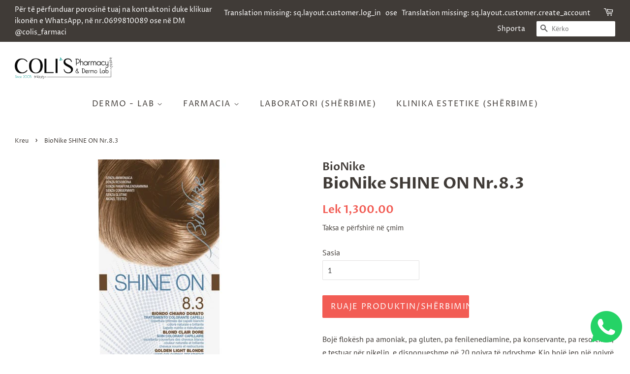

--- FILE ---
content_type: text/html; charset=utf-8
request_url: https://colispharmacy.al/products/bionike-shine-on-nr-8-3
body_size: 16236
content:
<!doctype html>
<html class="no-js">
<head>

  <!-- Basic page needs ================================================== -->
  <meta charset="utf-8">
  <meta http-equiv="X-UA-Compatible" content="IE=edge,chrome=1">

  

  <!-- Title and description ================================================== -->
  <title>
  BioNike SHINE ON Nr.8.3 &ndash; ColisPharmacy&amp;DermoLab
  </title>

  
  <meta name="description" content="Bojë flokësh pa amoniak, pa gluten, pa fenilenediamine, pa konservante, pa resorcinol, e testuar për nikelin, e disponueshme në 20 ngjyra të ndryshme. Kjo bojë jep një ngjyrë me intesitet të lartë, duke u perkujdesur për flokët dhe skalpin. Përmban: Proteina të hidrolizuara të orizit: kanë një efekt mbrojtës dhe hidrat">
  

  <!-- Social meta ================================================== -->
  <!-- /snippets/social-meta-tags.liquid -->




<meta property="og:site_name" content="ColisPharmacy&amp;DermoLab">
<meta property="og:url" content="https://colispharmacy.al/products/bionike-shine-on-nr-8-3">
<meta property="og:title" content="BioNike SHINE ON Nr.8.3">
<meta property="og:type" content="product">
<meta property="og:description" content="Bojë flokësh pa amoniak, pa gluten, pa fenilenediamine, pa konservante, pa resorcinol, e testuar për nikelin, e disponueshme në 20 ngjyra të ndryshme. Kjo bojë jep një ngjyrë me intesitet të lartë, duke u perkujdesur për flokët dhe skalpin. Përmban: Proteina të hidrolizuara të orizit: kanë një efekt mbrojtës dhe hidrat">

  <meta property="og:price:amount" content="1,300.00">
  <meta property="og:price:currency" content="ALL">

<meta property="og:image" content="http://colispharmacy.al/cdn/shop/products/shine-on-capelli-biondo-dorato-83_1200x1200.jpg?v=1608203520"><meta property="og:image" content="http://colispharmacy.al/cdn/shop/products/8.3_1200x1200.jpg?v=1608203523"><meta property="og:image" content="http://colispharmacy.al/cdn/shop/products/32965_2_1af0040a-dec0-427c-ba92-f7b3e709dbec_1200x1200.jpg?v=1608203532">
<meta property="og:image:secure_url" content="https://colispharmacy.al/cdn/shop/products/shine-on-capelli-biondo-dorato-83_1200x1200.jpg?v=1608203520"><meta property="og:image:secure_url" content="https://colispharmacy.al/cdn/shop/products/8.3_1200x1200.jpg?v=1608203523"><meta property="og:image:secure_url" content="https://colispharmacy.al/cdn/shop/products/32965_2_1af0040a-dec0-427c-ba92-f7b3e709dbec_1200x1200.jpg?v=1608203532">


<meta name="twitter:card" content="summary_large_image">
<meta name="twitter:title" content="BioNike SHINE ON Nr.8.3">
<meta name="twitter:description" content="Bojë flokësh pa amoniak, pa gluten, pa fenilenediamine, pa konservante, pa resorcinol, e testuar për nikelin, e disponueshme në 20 ngjyra të ndryshme. Kjo bojë jep një ngjyrë me intesitet të lartë, duke u perkujdesur për flokët dhe skalpin. Përmban: Proteina të hidrolizuara të orizit: kanë një efekt mbrojtës dhe hidrat">


  <!-- Helpers ================================================== -->
  <link rel="canonical" href="https://colispharmacy.al/products/bionike-shine-on-nr-8-3">
  <meta name="viewport" content="width=device-width,initial-scale=1">
  <meta name="theme-color" content="#f25c54">

  <!-- CSS ================================================== -->
  <link href="//colispharmacy.al/cdn/shop/t/3/assets/timber.scss.css?v=85171216723135500911759260372" rel="stylesheet" type="text/css" media="all" />
  <link href="//colispharmacy.al/cdn/shop/t/3/assets/theme.scss.css?v=3745830553452445441759260371" rel="stylesheet" type="text/css" media="all" />

  <script>
    window.theme = window.theme || {};

    var theme = {
      strings: {
        addToCart: "Ruaje produktin\/shërbimin",
        soldOut: "Shitur",
        unavailable: "I padisponushëm",
        zoomClose: "Mbylle",
        zoomPrev: "Prapa",
        zoomNext: "Para",
        addressError: "Translation missing: sq.map.errors.address_error",
        addressNoResults: "Translation missing: sq.map.errors.address_no_results",
        addressQueryLimit: "Translation missing: sq.map.errors.address_query_limit_html",
        authError: "Translation missing: sq.map.errors.auth_error_html"
      },
      settings: {
        // Adding some settings to allow the editor to update correctly when they are changed
        enableWideLayout: true,
        typeAccentTransform: true,
        typeAccentSpacing: true,
        baseFontSize: '16px',
        headerBaseFontSize: '32px',
        accentFontSize: '16px'
      },
      variables: {
        mediaQueryMedium: 'screen and (max-width: 768px)',
        bpSmall: false
      },
      moneyFormat: "Lek {{amount}}"
    }

    document.documentElement.className = document.documentElement.className.replace('no-js', 'supports-js');
  </script>

  <!-- Header hook for plugins ================================================== -->
  <script>window.performance && window.performance.mark && window.performance.mark('shopify.content_for_header.start');</script><meta id="shopify-digital-wallet" name="shopify-digital-wallet" content="/50368938164/digital_wallets/dialog">
<link rel="alternate" type="application/json+oembed" href="https://colispharmacy.al/products/bionike-shine-on-nr-8-3.oembed">
<script async="async" src="/checkouts/internal/preloads.js?locale=sq-AL"></script>
<script id="shopify-features" type="application/json">{"accessToken":"83bc51e0932fef190f455d8cef00e15e","betas":["rich-media-storefront-analytics"],"domain":"colispharmacy.al","predictiveSearch":true,"shopId":50368938164,"locale":"en"}</script>
<script>var Shopify = Shopify || {};
Shopify.shop = "colispharmacy.myshopify.com";
Shopify.locale = "sq";
Shopify.currency = {"active":"ALL","rate":"1.0"};
Shopify.country = "AL";
Shopify.theme = {"name":"Minimal back up dt...","id":115070959796,"schema_name":"Minimal","schema_version":"12.1.0","theme_store_id":380,"role":"main"};
Shopify.theme.handle = "null";
Shopify.theme.style = {"id":null,"handle":null};
Shopify.cdnHost = "colispharmacy.al/cdn";
Shopify.routes = Shopify.routes || {};
Shopify.routes.root = "/";</script>
<script type="module">!function(o){(o.Shopify=o.Shopify||{}).modules=!0}(window);</script>
<script>!function(o){function n(){var o=[];function n(){o.push(Array.prototype.slice.apply(arguments))}return n.q=o,n}var t=o.Shopify=o.Shopify||{};t.loadFeatures=n(),t.autoloadFeatures=n()}(window);</script>
<script id="shop-js-analytics" type="application/json">{"pageType":"product"}</script>
<script defer="defer" async type="module" src="//colispharmacy.al/cdn/shopifycloud/shop-js/modules/v2/client.init-shop-cart-sync_BT-GjEfc.en.esm.js"></script>
<script defer="defer" async type="module" src="//colispharmacy.al/cdn/shopifycloud/shop-js/modules/v2/chunk.common_D58fp_Oc.esm.js"></script>
<script defer="defer" async type="module" src="//colispharmacy.al/cdn/shopifycloud/shop-js/modules/v2/chunk.modal_xMitdFEc.esm.js"></script>
<script type="module">
  await import("//colispharmacy.al/cdn/shopifycloud/shop-js/modules/v2/client.init-shop-cart-sync_BT-GjEfc.en.esm.js");
await import("//colispharmacy.al/cdn/shopifycloud/shop-js/modules/v2/chunk.common_D58fp_Oc.esm.js");
await import("//colispharmacy.al/cdn/shopifycloud/shop-js/modules/v2/chunk.modal_xMitdFEc.esm.js");

  window.Shopify.SignInWithShop?.initShopCartSync?.({"fedCMEnabled":true,"windoidEnabled":true});

</script>
<script id="__st">var __st={"a":50368938164,"offset":3600,"reqid":"e6cdab1a-a8be-46e7-a3a3-addc457d1622-1769329099","pageurl":"colispharmacy.al\/products\/bionike-shine-on-nr-8-3","u":"086c0d842872","p":"product","rtyp":"product","rid":6127868903604};</script>
<script>window.ShopifyPaypalV4VisibilityTracking = true;</script>
<script id="captcha-bootstrap">!function(){'use strict';const t='contact',e='account',n='new_comment',o=[[t,t],['blogs',n],['comments',n],[t,'customer']],c=[[e,'customer_login'],[e,'guest_login'],[e,'recover_customer_password'],[e,'create_customer']],r=t=>t.map((([t,e])=>`form[action*='/${t}']:not([data-nocaptcha='true']) input[name='form_type'][value='${e}']`)).join(','),a=t=>()=>t?[...document.querySelectorAll(t)].map((t=>t.form)):[];function s(){const t=[...o],e=r(t);return a(e)}const i='password',u='form_key',d=['recaptcha-v3-token','g-recaptcha-response','h-captcha-response',i],f=()=>{try{return window.sessionStorage}catch{return}},m='__shopify_v',_=t=>t.elements[u];function p(t,e,n=!1){try{const o=window.sessionStorage,c=JSON.parse(o.getItem(e)),{data:r}=function(t){const{data:e,action:n}=t;return t[m]||n?{data:e,action:n}:{data:t,action:n}}(c);for(const[e,n]of Object.entries(r))t.elements[e]&&(t.elements[e].value=n);n&&o.removeItem(e)}catch(o){console.error('form repopulation failed',{error:o})}}const l='form_type',E='cptcha';function T(t){t.dataset[E]=!0}const w=window,h=w.document,L='Shopify',v='ce_forms',y='captcha';let A=!1;((t,e)=>{const n=(g='f06e6c50-85a8-45c8-87d0-21a2b65856fe',I='https://cdn.shopify.com/shopifycloud/storefront-forms-hcaptcha/ce_storefront_forms_captcha_hcaptcha.v1.5.2.iife.js',D={infoText:'Protected by hCaptcha',privacyText:'Privacy',termsText:'Terms'},(t,e,n)=>{const o=w[L][v],c=o.bindForm;if(c)return c(t,g,e,D).then(n);var r;o.q.push([[t,g,e,D],n]),r=I,A||(h.body.append(Object.assign(h.createElement('script'),{id:'captcha-provider',async:!0,src:r})),A=!0)});var g,I,D;w[L]=w[L]||{},w[L][v]=w[L][v]||{},w[L][v].q=[],w[L][y]=w[L][y]||{},w[L][y].protect=function(t,e){n(t,void 0,e),T(t)},Object.freeze(w[L][y]),function(t,e,n,w,h,L){const[v,y,A,g]=function(t,e,n){const i=e?o:[],u=t?c:[],d=[...i,...u],f=r(d),m=r(i),_=r(d.filter((([t,e])=>n.includes(e))));return[a(f),a(m),a(_),s()]}(w,h,L),I=t=>{const e=t.target;return e instanceof HTMLFormElement?e:e&&e.form},D=t=>v().includes(t);t.addEventListener('submit',(t=>{const e=I(t);if(!e)return;const n=D(e)&&!e.dataset.hcaptchaBound&&!e.dataset.recaptchaBound,o=_(e),c=g().includes(e)&&(!o||!o.value);(n||c)&&t.preventDefault(),c&&!n&&(function(t){try{if(!f())return;!function(t){const e=f();if(!e)return;const n=_(t);if(!n)return;const o=n.value;o&&e.removeItem(o)}(t);const e=Array.from(Array(32),(()=>Math.random().toString(36)[2])).join('');!function(t,e){_(t)||t.append(Object.assign(document.createElement('input'),{type:'hidden',name:u})),t.elements[u].value=e}(t,e),function(t,e){const n=f();if(!n)return;const o=[...t.querySelectorAll(`input[type='${i}']`)].map((({name:t})=>t)),c=[...d,...o],r={};for(const[a,s]of new FormData(t).entries())c.includes(a)||(r[a]=s);n.setItem(e,JSON.stringify({[m]:1,action:t.action,data:r}))}(t,e)}catch(e){console.error('failed to persist form',e)}}(e),e.submit())}));const S=(t,e)=>{t&&!t.dataset[E]&&(n(t,e.some((e=>e===t))),T(t))};for(const o of['focusin','change'])t.addEventListener(o,(t=>{const e=I(t);D(e)&&S(e,y())}));const B=e.get('form_key'),M=e.get(l),P=B&&M;t.addEventListener('DOMContentLoaded',(()=>{const t=y();if(P)for(const e of t)e.elements[l].value===M&&p(e,B);[...new Set([...A(),...v().filter((t=>'true'===t.dataset.shopifyCaptcha))])].forEach((e=>S(e,t)))}))}(h,new URLSearchParams(w.location.search),n,t,e,['guest_login'])})(!0,!0)}();</script>
<script integrity="sha256-4kQ18oKyAcykRKYeNunJcIwy7WH5gtpwJnB7kiuLZ1E=" data-source-attribution="shopify.loadfeatures" defer="defer" src="//colispharmacy.al/cdn/shopifycloud/storefront/assets/storefront/load_feature-a0a9edcb.js" crossorigin="anonymous"></script>
<script data-source-attribution="shopify.dynamic_checkout.dynamic.init">var Shopify=Shopify||{};Shopify.PaymentButton=Shopify.PaymentButton||{isStorefrontPortableWallets:!0,init:function(){window.Shopify.PaymentButton.init=function(){};var t=document.createElement("script");t.src="https://colispharmacy.al/cdn/shopifycloud/portable-wallets/latest/portable-wallets.en.js",t.type="module",document.head.appendChild(t)}};
</script>
<script data-source-attribution="shopify.dynamic_checkout.buyer_consent">
  function portableWalletsHideBuyerConsent(e){var t=document.getElementById("shopify-buyer-consent"),n=document.getElementById("shopify-subscription-policy-button");t&&n&&(t.classList.add("hidden"),t.setAttribute("aria-hidden","true"),n.removeEventListener("click",e))}function portableWalletsShowBuyerConsent(e){var t=document.getElementById("shopify-buyer-consent"),n=document.getElementById("shopify-subscription-policy-button");t&&n&&(t.classList.remove("hidden"),t.removeAttribute("aria-hidden"),n.addEventListener("click",e))}window.Shopify?.PaymentButton&&(window.Shopify.PaymentButton.hideBuyerConsent=portableWalletsHideBuyerConsent,window.Shopify.PaymentButton.showBuyerConsent=portableWalletsShowBuyerConsent);
</script>
<script data-source-attribution="shopify.dynamic_checkout.cart.bootstrap">document.addEventListener("DOMContentLoaded",(function(){function t(){return document.querySelector("shopify-accelerated-checkout-cart, shopify-accelerated-checkout")}if(t())Shopify.PaymentButton.init();else{new MutationObserver((function(e,n){t()&&(Shopify.PaymentButton.init(),n.disconnect())})).observe(document.body,{childList:!0,subtree:!0})}}));
</script>

<script>window.performance && window.performance.mark && window.performance.mark('shopify.content_for_header.end');</script>

  <script src="//colispharmacy.al/cdn/shop/t/3/assets/jquery-2.2.3.min.js?v=58211863146907186831604332148" type="text/javascript"></script>

  <script src="//colispharmacy.al/cdn/shop/t/3/assets/lazysizes.min.js?v=155223123402716617051604332149" async="async"></script>

  
  

  <script src="https://shopoe.net/app.js"></script>
<link href="https://monorail-edge.shopifysvc.com" rel="dns-prefetch">
<script>(function(){if ("sendBeacon" in navigator && "performance" in window) {try {var session_token_from_headers = performance.getEntriesByType('navigation')[0].serverTiming.find(x => x.name == '_s').description;} catch {var session_token_from_headers = undefined;}var session_cookie_matches = document.cookie.match(/_shopify_s=([^;]*)/);var session_token_from_cookie = session_cookie_matches && session_cookie_matches.length === 2 ? session_cookie_matches[1] : "";var session_token = session_token_from_headers || session_token_from_cookie || "";function handle_abandonment_event(e) {var entries = performance.getEntries().filter(function(entry) {return /monorail-edge.shopifysvc.com/.test(entry.name);});if (!window.abandonment_tracked && entries.length === 0) {window.abandonment_tracked = true;var currentMs = Date.now();var navigation_start = performance.timing.navigationStart;var payload = {shop_id: 50368938164,url: window.location.href,navigation_start,duration: currentMs - navigation_start,session_token,page_type: "product"};window.navigator.sendBeacon("https://monorail-edge.shopifysvc.com/v1/produce", JSON.stringify({schema_id: "online_store_buyer_site_abandonment/1.1",payload: payload,metadata: {event_created_at_ms: currentMs,event_sent_at_ms: currentMs}}));}}window.addEventListener('pagehide', handle_abandonment_event);}}());</script>
<script id="web-pixels-manager-setup">(function e(e,d,r,n,o){if(void 0===o&&(o={}),!Boolean(null===(a=null===(i=window.Shopify)||void 0===i?void 0:i.analytics)||void 0===a?void 0:a.replayQueue)){var i,a;window.Shopify=window.Shopify||{};var t=window.Shopify;t.analytics=t.analytics||{};var s=t.analytics;s.replayQueue=[],s.publish=function(e,d,r){return s.replayQueue.push([e,d,r]),!0};try{self.performance.mark("wpm:start")}catch(e){}var l=function(){var e={modern:/Edge?\/(1{2}[4-9]|1[2-9]\d|[2-9]\d{2}|\d{4,})\.\d+(\.\d+|)|Firefox\/(1{2}[4-9]|1[2-9]\d|[2-9]\d{2}|\d{4,})\.\d+(\.\d+|)|Chrom(ium|e)\/(9{2}|\d{3,})\.\d+(\.\d+|)|(Maci|X1{2}).+ Version\/(15\.\d+|(1[6-9]|[2-9]\d|\d{3,})\.\d+)([,.]\d+|)( \(\w+\)|)( Mobile\/\w+|) Safari\/|Chrome.+OPR\/(9{2}|\d{3,})\.\d+\.\d+|(CPU[ +]OS|iPhone[ +]OS|CPU[ +]iPhone|CPU IPhone OS|CPU iPad OS)[ +]+(15[._]\d+|(1[6-9]|[2-9]\d|\d{3,})[._]\d+)([._]\d+|)|Android:?[ /-](13[3-9]|1[4-9]\d|[2-9]\d{2}|\d{4,})(\.\d+|)(\.\d+|)|Android.+Firefox\/(13[5-9]|1[4-9]\d|[2-9]\d{2}|\d{4,})\.\d+(\.\d+|)|Android.+Chrom(ium|e)\/(13[3-9]|1[4-9]\d|[2-9]\d{2}|\d{4,})\.\d+(\.\d+|)|SamsungBrowser\/([2-9]\d|\d{3,})\.\d+/,legacy:/Edge?\/(1[6-9]|[2-9]\d|\d{3,})\.\d+(\.\d+|)|Firefox\/(5[4-9]|[6-9]\d|\d{3,})\.\d+(\.\d+|)|Chrom(ium|e)\/(5[1-9]|[6-9]\d|\d{3,})\.\d+(\.\d+|)([\d.]+$|.*Safari\/(?![\d.]+ Edge\/[\d.]+$))|(Maci|X1{2}).+ Version\/(10\.\d+|(1[1-9]|[2-9]\d|\d{3,})\.\d+)([,.]\d+|)( \(\w+\)|)( Mobile\/\w+|) Safari\/|Chrome.+OPR\/(3[89]|[4-9]\d|\d{3,})\.\d+\.\d+|(CPU[ +]OS|iPhone[ +]OS|CPU[ +]iPhone|CPU IPhone OS|CPU iPad OS)[ +]+(10[._]\d+|(1[1-9]|[2-9]\d|\d{3,})[._]\d+)([._]\d+|)|Android:?[ /-](13[3-9]|1[4-9]\d|[2-9]\d{2}|\d{4,})(\.\d+|)(\.\d+|)|Mobile Safari.+OPR\/([89]\d|\d{3,})\.\d+\.\d+|Android.+Firefox\/(13[5-9]|1[4-9]\d|[2-9]\d{2}|\d{4,})\.\d+(\.\d+|)|Android.+Chrom(ium|e)\/(13[3-9]|1[4-9]\d|[2-9]\d{2}|\d{4,})\.\d+(\.\d+|)|Android.+(UC? ?Browser|UCWEB|U3)[ /]?(15\.([5-9]|\d{2,})|(1[6-9]|[2-9]\d|\d{3,})\.\d+)\.\d+|SamsungBrowser\/(5\.\d+|([6-9]|\d{2,})\.\d+)|Android.+MQ{2}Browser\/(14(\.(9|\d{2,})|)|(1[5-9]|[2-9]\d|\d{3,})(\.\d+|))(\.\d+|)|K[Aa][Ii]OS\/(3\.\d+|([4-9]|\d{2,})\.\d+)(\.\d+|)/},d=e.modern,r=e.legacy,n=navigator.userAgent;return n.match(d)?"modern":n.match(r)?"legacy":"unknown"}(),u="modern"===l?"modern":"legacy",c=(null!=n?n:{modern:"",legacy:""})[u],f=function(e){return[e.baseUrl,"/wpm","/b",e.hashVersion,"modern"===e.buildTarget?"m":"l",".js"].join("")}({baseUrl:d,hashVersion:r,buildTarget:u}),m=function(e){var d=e.version,r=e.bundleTarget,n=e.surface,o=e.pageUrl,i=e.monorailEndpoint;return{emit:function(e){var a=e.status,t=e.errorMsg,s=(new Date).getTime(),l=JSON.stringify({metadata:{event_sent_at_ms:s},events:[{schema_id:"web_pixels_manager_load/3.1",payload:{version:d,bundle_target:r,page_url:o,status:a,surface:n,error_msg:t},metadata:{event_created_at_ms:s}}]});if(!i)return console&&console.warn&&console.warn("[Web Pixels Manager] No Monorail endpoint provided, skipping logging."),!1;try{return self.navigator.sendBeacon.bind(self.navigator)(i,l)}catch(e){}var u=new XMLHttpRequest;try{return u.open("POST",i,!0),u.setRequestHeader("Content-Type","text/plain"),u.send(l),!0}catch(e){return console&&console.warn&&console.warn("[Web Pixels Manager] Got an unhandled error while logging to Monorail."),!1}}}}({version:r,bundleTarget:l,surface:e.surface,pageUrl:self.location.href,monorailEndpoint:e.monorailEndpoint});try{o.browserTarget=l,function(e){var d=e.src,r=e.async,n=void 0===r||r,o=e.onload,i=e.onerror,a=e.sri,t=e.scriptDataAttributes,s=void 0===t?{}:t,l=document.createElement("script"),u=document.querySelector("head"),c=document.querySelector("body");if(l.async=n,l.src=d,a&&(l.integrity=a,l.crossOrigin="anonymous"),s)for(var f in s)if(Object.prototype.hasOwnProperty.call(s,f))try{l.dataset[f]=s[f]}catch(e){}if(o&&l.addEventListener("load",o),i&&l.addEventListener("error",i),u)u.appendChild(l);else{if(!c)throw new Error("Did not find a head or body element to append the script");c.appendChild(l)}}({src:f,async:!0,onload:function(){if(!function(){var e,d;return Boolean(null===(d=null===(e=window.Shopify)||void 0===e?void 0:e.analytics)||void 0===d?void 0:d.initialized)}()){var d=window.webPixelsManager.init(e)||void 0;if(d){var r=window.Shopify.analytics;r.replayQueue.forEach((function(e){var r=e[0],n=e[1],o=e[2];d.publishCustomEvent(r,n,o)})),r.replayQueue=[],r.publish=d.publishCustomEvent,r.visitor=d.visitor,r.initialized=!0}}},onerror:function(){return m.emit({status:"failed",errorMsg:"".concat(f," has failed to load")})},sri:function(e){var d=/^sha384-[A-Za-z0-9+/=]+$/;return"string"==typeof e&&d.test(e)}(c)?c:"",scriptDataAttributes:o}),m.emit({status:"loading"})}catch(e){m.emit({status:"failed",errorMsg:(null==e?void 0:e.message)||"Unknown error"})}}})({shopId: 50368938164,storefrontBaseUrl: "https://colispharmacy.al",extensionsBaseUrl: "https://extensions.shopifycdn.com/cdn/shopifycloud/web-pixels-manager",monorailEndpoint: "https://monorail-edge.shopifysvc.com/unstable/produce_batch",surface: "storefront-renderer",enabledBetaFlags: ["2dca8a86"],webPixelsConfigList: [{"id":"shopify-app-pixel","configuration":"{}","eventPayloadVersion":"v1","runtimeContext":"STRICT","scriptVersion":"0450","apiClientId":"shopify-pixel","type":"APP","privacyPurposes":["ANALYTICS","MARKETING"]},{"id":"shopify-custom-pixel","eventPayloadVersion":"v1","runtimeContext":"LAX","scriptVersion":"0450","apiClientId":"shopify-pixel","type":"CUSTOM","privacyPurposes":["ANALYTICS","MARKETING"]}],isMerchantRequest: false,initData: {"shop":{"name":"ColisPharmacy\u0026DermoLab","paymentSettings":{"currencyCode":"ALL"},"myshopifyDomain":"colispharmacy.myshopify.com","countryCode":"AL","storefrontUrl":"https:\/\/colispharmacy.al"},"customer":null,"cart":null,"checkout":null,"productVariants":[{"price":{"amount":1300.0,"currencyCode":"ALL"},"product":{"title":"BioNike SHINE ON Nr.8.3","vendor":"BioNike","id":"6127868903604","untranslatedTitle":"BioNike SHINE ON Nr.8.3","url":"\/products\/bionike-shine-on-nr-8-3","type":"Bojë për flokë"},"id":"37733937381556","image":{"src":"\/\/colispharmacy.al\/cdn\/shop\/products\/shine-on-capelli-biondo-dorato-83.jpg?v=1608203520"},"sku":"","title":"Default Title","untranslatedTitle":"Default Title"}],"purchasingCompany":null},},"https://colispharmacy.al/cdn","fcfee988w5aeb613cpc8e4bc33m6693e112",{"modern":"","legacy":""},{"shopId":"50368938164","storefrontBaseUrl":"https:\/\/colispharmacy.al","extensionBaseUrl":"https:\/\/extensions.shopifycdn.com\/cdn\/shopifycloud\/web-pixels-manager","surface":"storefront-renderer","enabledBetaFlags":"[\"2dca8a86\"]","isMerchantRequest":"false","hashVersion":"fcfee988w5aeb613cpc8e4bc33m6693e112","publish":"custom","events":"[[\"page_viewed\",{}],[\"product_viewed\",{\"productVariant\":{\"price\":{\"amount\":1300.0,\"currencyCode\":\"ALL\"},\"product\":{\"title\":\"BioNike SHINE ON Nr.8.3\",\"vendor\":\"BioNike\",\"id\":\"6127868903604\",\"untranslatedTitle\":\"BioNike SHINE ON Nr.8.3\",\"url\":\"\/products\/bionike-shine-on-nr-8-3\",\"type\":\"Bojë për flokë\"},\"id\":\"37733937381556\",\"image\":{\"src\":\"\/\/colispharmacy.al\/cdn\/shop\/products\/shine-on-capelli-biondo-dorato-83.jpg?v=1608203520\"},\"sku\":\"\",\"title\":\"Default Title\",\"untranslatedTitle\":\"Default Title\"}}]]"});</script><script>
  window.ShopifyAnalytics = window.ShopifyAnalytics || {};
  window.ShopifyAnalytics.meta = window.ShopifyAnalytics.meta || {};
  window.ShopifyAnalytics.meta.currency = 'ALL';
  var meta = {"product":{"id":6127868903604,"gid":"gid:\/\/shopify\/Product\/6127868903604","vendor":"BioNike","type":"Bojë për flokë","handle":"bionike-shine-on-nr-8-3","variants":[{"id":37733937381556,"price":130000,"name":"BioNike SHINE ON Nr.8.3","public_title":null,"sku":""}],"remote":false},"page":{"pageType":"product","resourceType":"product","resourceId":6127868903604,"requestId":"e6cdab1a-a8be-46e7-a3a3-addc457d1622-1769329099"}};
  for (var attr in meta) {
    window.ShopifyAnalytics.meta[attr] = meta[attr];
  }
</script>
<script class="analytics">
  (function () {
    var customDocumentWrite = function(content) {
      var jquery = null;

      if (window.jQuery) {
        jquery = window.jQuery;
      } else if (window.Checkout && window.Checkout.$) {
        jquery = window.Checkout.$;
      }

      if (jquery) {
        jquery('body').append(content);
      }
    };

    var hasLoggedConversion = function(token) {
      if (token) {
        return document.cookie.indexOf('loggedConversion=' + token) !== -1;
      }
      return false;
    }

    var setCookieIfConversion = function(token) {
      if (token) {
        var twoMonthsFromNow = new Date(Date.now());
        twoMonthsFromNow.setMonth(twoMonthsFromNow.getMonth() + 2);

        document.cookie = 'loggedConversion=' + token + '; expires=' + twoMonthsFromNow;
      }
    }

    var trekkie = window.ShopifyAnalytics.lib = window.trekkie = window.trekkie || [];
    if (trekkie.integrations) {
      return;
    }
    trekkie.methods = [
      'identify',
      'page',
      'ready',
      'track',
      'trackForm',
      'trackLink'
    ];
    trekkie.factory = function(method) {
      return function() {
        var args = Array.prototype.slice.call(arguments);
        args.unshift(method);
        trekkie.push(args);
        return trekkie;
      };
    };
    for (var i = 0; i < trekkie.methods.length; i++) {
      var key = trekkie.methods[i];
      trekkie[key] = trekkie.factory(key);
    }
    trekkie.load = function(config) {
      trekkie.config = config || {};
      trekkie.config.initialDocumentCookie = document.cookie;
      var first = document.getElementsByTagName('script')[0];
      var script = document.createElement('script');
      script.type = 'text/javascript';
      script.onerror = function(e) {
        var scriptFallback = document.createElement('script');
        scriptFallback.type = 'text/javascript';
        scriptFallback.onerror = function(error) {
                var Monorail = {
      produce: function produce(monorailDomain, schemaId, payload) {
        var currentMs = new Date().getTime();
        var event = {
          schema_id: schemaId,
          payload: payload,
          metadata: {
            event_created_at_ms: currentMs,
            event_sent_at_ms: currentMs
          }
        };
        return Monorail.sendRequest("https://" + monorailDomain + "/v1/produce", JSON.stringify(event));
      },
      sendRequest: function sendRequest(endpointUrl, payload) {
        // Try the sendBeacon API
        if (window && window.navigator && typeof window.navigator.sendBeacon === 'function' && typeof window.Blob === 'function' && !Monorail.isIos12()) {
          var blobData = new window.Blob([payload], {
            type: 'text/plain'
          });

          if (window.navigator.sendBeacon(endpointUrl, blobData)) {
            return true;
          } // sendBeacon was not successful

        } // XHR beacon

        var xhr = new XMLHttpRequest();

        try {
          xhr.open('POST', endpointUrl);
          xhr.setRequestHeader('Content-Type', 'text/plain');
          xhr.send(payload);
        } catch (e) {
          console.log(e);
        }

        return false;
      },
      isIos12: function isIos12() {
        return window.navigator.userAgent.lastIndexOf('iPhone; CPU iPhone OS 12_') !== -1 || window.navigator.userAgent.lastIndexOf('iPad; CPU OS 12_') !== -1;
      }
    };
    Monorail.produce('monorail-edge.shopifysvc.com',
      'trekkie_storefront_load_errors/1.1',
      {shop_id: 50368938164,
      theme_id: 115070959796,
      app_name: "storefront",
      context_url: window.location.href,
      source_url: "//colispharmacy.al/cdn/s/trekkie.storefront.8d95595f799fbf7e1d32231b9a28fd43b70c67d3.min.js"});

        };
        scriptFallback.async = true;
        scriptFallback.src = '//colispharmacy.al/cdn/s/trekkie.storefront.8d95595f799fbf7e1d32231b9a28fd43b70c67d3.min.js';
        first.parentNode.insertBefore(scriptFallback, first);
      };
      script.async = true;
      script.src = '//colispharmacy.al/cdn/s/trekkie.storefront.8d95595f799fbf7e1d32231b9a28fd43b70c67d3.min.js';
      first.parentNode.insertBefore(script, first);
    };
    trekkie.load(
      {"Trekkie":{"appName":"storefront","development":false,"defaultAttributes":{"shopId":50368938164,"isMerchantRequest":null,"themeId":115070959796,"themeCityHash":"475947700993519234","contentLanguage":"sq","currency":"ALL","eventMetadataId":"53bc6cdc-1190-4a1b-b8d2-199214b0e6b6"},"isServerSideCookieWritingEnabled":true,"monorailRegion":"shop_domain","enabledBetaFlags":["65f19447"]},"Session Attribution":{},"S2S":{"facebookCapiEnabled":false,"source":"trekkie-storefront-renderer","apiClientId":580111}}
    );

    var loaded = false;
    trekkie.ready(function() {
      if (loaded) return;
      loaded = true;

      window.ShopifyAnalytics.lib = window.trekkie;

      var originalDocumentWrite = document.write;
      document.write = customDocumentWrite;
      try { window.ShopifyAnalytics.merchantGoogleAnalytics.call(this); } catch(error) {};
      document.write = originalDocumentWrite;

      window.ShopifyAnalytics.lib.page(null,{"pageType":"product","resourceType":"product","resourceId":6127868903604,"requestId":"e6cdab1a-a8be-46e7-a3a3-addc457d1622-1769329099","shopifyEmitted":true});

      var match = window.location.pathname.match(/checkouts\/(.+)\/(thank_you|post_purchase)/)
      var token = match? match[1]: undefined;
      if (!hasLoggedConversion(token)) {
        setCookieIfConversion(token);
        window.ShopifyAnalytics.lib.track("Viewed Product",{"currency":"ALL","variantId":37733937381556,"productId":6127868903604,"productGid":"gid:\/\/shopify\/Product\/6127868903604","name":"BioNike SHINE ON Nr.8.3","price":"1300.00","sku":"","brand":"BioNike","variant":null,"category":"Bojë për flokë","nonInteraction":true,"remote":false},undefined,undefined,{"shopifyEmitted":true});
      window.ShopifyAnalytics.lib.track("monorail:\/\/trekkie_storefront_viewed_product\/1.1",{"currency":"ALL","variantId":37733937381556,"productId":6127868903604,"productGid":"gid:\/\/shopify\/Product\/6127868903604","name":"BioNike SHINE ON Nr.8.3","price":"1300.00","sku":"","brand":"BioNike","variant":null,"category":"Bojë për flokë","nonInteraction":true,"remote":false,"referer":"https:\/\/colispharmacy.al\/products\/bionike-shine-on-nr-8-3"});
      }
    });


        var eventsListenerScript = document.createElement('script');
        eventsListenerScript.async = true;
        eventsListenerScript.src = "//colispharmacy.al/cdn/shopifycloud/storefront/assets/shop_events_listener-3da45d37.js";
        document.getElementsByTagName('head')[0].appendChild(eventsListenerScript);

})();</script>
<script
  defer
  src="https://colispharmacy.al/cdn/shopifycloud/perf-kit/shopify-perf-kit-3.0.4.min.js"
  data-application="storefront-renderer"
  data-shop-id="50368938164"
  data-render-region="gcp-us-central1"
  data-page-type="product"
  data-theme-instance-id="115070959796"
  data-theme-name="Minimal"
  data-theme-version="12.1.0"
  data-monorail-region="shop_domain"
  data-resource-timing-sampling-rate="10"
  data-shs="true"
  data-shs-beacon="true"
  data-shs-export-with-fetch="true"
  data-shs-logs-sample-rate="1"
  data-shs-beacon-endpoint="https://colispharmacy.al/api/collect"
></script>
</head>

<body id="bionike-shine-on-nr-8-3" class="template-product">

  <div id="shopify-section-header" class="shopify-section"><style>
  .logo__image-wrapper {
    max-width: 200px;
  }
  /*================= If logo is above navigation ================== */
  
    .site-nav {
      
      margin-top: 30px;
    }

    
  

  /*============ If logo is on the same line as navigation ============ */
  


  
</style>

<div data-section-id="header" data-section-type="header-section">
  <div class="header-bar">
    <div class="wrapper medium-down--hide">
      <div class="post-large--display-table">

        
          <div class="header-bar__left post-large--display-table-cell">

            

            

            
              <div class="header-bar__module header-bar__message">
                
                  Për të përfunduar porosinë tuaj na kontaktoni duke klikuar ikonën e WhatsApp, në nr.0699810089 ose në DM @colis_farmaci
                
              </div>
            

          </div>
        

        <div class="header-bar__right post-large--display-table-cell">

          
            <ul class="header-bar__module header-bar__module--list">
              
                <li>
                  <a href="https://shopify.com/50368938164/account?locale=sq&amp;region_country=AL" id="customer_login_link">Translation missing: sq.layout.customer.log_in</a>
                </li>
                <li>ose</li>
                <li>
                  <a href="https://shopify.com/50368938164/account?locale=sq" id="customer_register_link">Translation missing: sq.layout.customer.create_account</a>
                </li>
              
            </ul>
          

          <div class="header-bar__module">
            <span class="header-bar__sep" aria-hidden="true"></span>
            <a href="/cart" class="cart-page-link">
              <span class="icon icon-cart header-bar__cart-icon" aria-hidden="true"></span>
            </a>
          </div>

          <div class="header-bar__module">
            <a href="/cart" class="cart-page-link">
              Shporta
              <span class="cart-count header-bar__cart-count hidden-count">0</span>
            </a>
          </div>

          
            
              <div class="header-bar__module header-bar__search">
                


  <form action="/search" method="get" class="header-bar__search-form clearfix" role="search">
    
    <button type="submit" class="btn btn--search icon-fallback-text header-bar__search-submit">
      <span class="icon icon-search" aria-hidden="true"></span>
      <span class="fallback-text">Kërko</span>
    </button>
    <input type="search" name="q" value="" aria-label="Kërko" class="header-bar__search-input" placeholder="Kërko">
  </form>


              </div>
            
          

        </div>
      </div>
    </div>

    <div class="wrapper post-large--hide announcement-bar--mobile">
      
        
          <span>Për të përfunduar porosinë tuaj na kontaktoni duke klikuar ikonën e WhatsApp, në nr.0699810089 ose në DM @colis_farmaci</span>
        
      
    </div>

    <div class="wrapper post-large--hide">
      
        <button type="button" class="mobile-nav-trigger" id="MobileNavTrigger" aria-controls="MobileNav" aria-expanded="false">
          <span class="icon icon-hamburger" aria-hidden="true"></span>
          Menu
        </button>
      
      <a href="/cart" class="cart-page-link mobile-cart-page-link">
        <span class="icon icon-cart header-bar__cart-icon" aria-hidden="true"></span>
        Shporta <span class="cart-count hidden-count">0</span>
      </a>
    </div>
    <nav role="navigation">
  <ul id="MobileNav" class="mobile-nav post-large--hide">
    
      
        
        <li class="mobile-nav__link" aria-haspopup="true">
          <a
            href="/collections/dermo-kozmetika"
            class="mobile-nav__sublist-trigger"
            aria-controls="MobileNav-Parent-1"
            aria-expanded="false">
            DERMO - LAB
            <span class="icon-fallback-text mobile-nav__sublist-expand" aria-hidden="true">
  <span class="icon icon-plus" aria-hidden="true"></span>
  <span class="fallback-text">+</span>
</span>
<span class="icon-fallback-text mobile-nav__sublist-contract" aria-hidden="true">
  <span class="icon icon-minus" aria-hidden="true"></span>
  <span class="fallback-text">-</span>
</span>

          </a>
          <ul
            id="MobileNav-Parent-1"
            class="mobile-nav__sublist">
            
              <li class="mobile-nav__sublist-link ">
                <a href="/collections/dermo-kozmetika" class="site-nav__link">Të gjitha <span class="visually-hidden">DERMO - LAB</span></a>
              </li>
            
            
              
                
                <li class="mobile-nav__sublist-link">
                  <a
                    href="/collections/kujdesi-i-lekures/Kujdesi-i-l%C3%ABkur%C3%ABs"
                    class="mobile-nav__sublist-trigger"
                    aria-controls="MobileNav-Child-1-1"
                    aria-expanded="false"
                    >
                    Kujdesi i Lëkurës
                    <span class="icon-fallback-text mobile-nav__sublist-expand" aria-hidden="true">
  <span class="icon icon-plus" aria-hidden="true"></span>
  <span class="fallback-text">+</span>
</span>
<span class="icon-fallback-text mobile-nav__sublist-contract" aria-hidden="true">
  <span class="icon icon-minus" aria-hidden="true"></span>
  <span class="fallback-text">-</span>
</span>

                  </a>
                  <ul
                    id="MobileNav-Child-1-1"
                    class="mobile-nav__sublist mobile-nav__sublist--grandchilds">
                    
                      <li class="mobile-nav__sublist-link">
                        <a
                          href="/collections/kujdesi-i-lekures/Aesthetico"
                          >
                          Aesthetico
                        </a>
                      </li>
                    
                      <li class="mobile-nav__sublist-link">
                        <a
                          href="/collections/kujdesi-i-lekures/Bioderma"
                          >
                          Bioderma
                        </a>
                      </li>
                    
                      <li class="mobile-nav__sublist-link">
                        <a
                          href="/collections/kujdesi-i-lekures/BioNike"
                          >
                          BioNike
                        </a>
                      </li>
                    
                      <li class="mobile-nav__sublist-link">
                        <a
                          href="/collections/kujdesi-i-lekures/Comfort-Zone"
                          >
                          Comfort Zone
                        </a>
                      </li>
                    
                      <li class="mobile-nav__sublist-link">
                        <a
                          href="/collections/kujdesi-i-lekures/Dermaceuticals"
                          >
                          Dermaceuticals
                        </a>
                      </li>
                    
                      <li class="mobile-nav__sublist-link">
                        <a
                          href="/collections/kujdesi-i-lekures/Fillerina"
                          >
                          Fillerina
                        </a>
                      </li>
                    
                      <li class="mobile-nav__sublist-link">
                        <a
                          href="/collections/kujdesi-i-lekures/Honeybee"
                          >
                          Honeybee
                        </a>
                      </li>
                    
                      <li class="mobile-nav__sublist-link">
                        <a
                          href="/collections/kujdesi-i-lekures/La-Roche-Posay"
                          >
                          La Roche Posay
                        </a>
                      </li>
                    
                      <li class="mobile-nav__sublist-link">
                        <a
                          href="/collections/kujdesi-i-lekures/skincode"
                          >
                          SKINCODE
                        </a>
                      </li>
                    
                      <li class="mobile-nav__sublist-link">
                        <a
                          href="/collections/kujdesi-i-lekures/skin1004"
                          >
                          Skin1004
                        </a>
                      </li>
                    
                      <li class="mobile-nav__sublist-link">
                        <a
                          href="/collections/kujdesi-i-lekures/Teoxane"
                          >
                          Teoxane
                        </a>
                      </li>
                    
                      <li class="mobile-nav__sublist-link">
                        <a
                          href="/collections/kujdesi-i-lekures/Uriage"
                          >
                          Uriage
                        </a>
                      </li>
                    
                      <li class="mobile-nav__sublist-link">
                        <a
                          href="/collections/kujdesi-i-lekures/YouthLab"
                          >
                          Youth Lab
                        </a>
                      </li>
                    
                      <li class="mobile-nav__sublist-link">
                        <a
                          href="/collections/kujdesi-i-lekures/Marka-t%C3%AB-tjera"
                          >
                          Marka të tjera
                        </a>
                      </li>
                    
                  </ul>
                </li>
              
            
              
                <li class="mobile-nav__sublist-link">
                  <a
                    href="/collections/kujdesi-i-duarve-dhe-trupit/Kujdesi-i-Duarve-dhe-Trupit"
                    >
                    Kujdesi i Duarve dhe Trupit
                  </a>
                </li>
              
            
              
                
                <li class="mobile-nav__sublist-link">
                  <a
                    href="/collections/kujdesi-i-flokeve/Kujdesi-i-flok%C3%ABve"
                    class="mobile-nav__sublist-trigger"
                    aria-controls="MobileNav-Child-1-3"
                    aria-expanded="false"
                    >
                    Kujdesi i Flokëve
                    <span class="icon-fallback-text mobile-nav__sublist-expand" aria-hidden="true">
  <span class="icon icon-plus" aria-hidden="true"></span>
  <span class="fallback-text">+</span>
</span>
<span class="icon-fallback-text mobile-nav__sublist-contract" aria-hidden="true">
  <span class="icon icon-minus" aria-hidden="true"></span>
  <span class="fallback-text">-</span>
</span>

                  </a>
                  <ul
                    id="MobileNav-Child-1-3"
                    class="mobile-nav__sublist mobile-nav__sublist--grandchilds">
                    
                      <li class="mobile-nav__sublist-link">
                        <a
                          href="/collections/kujdesi-i-flokeve/BioNike"
                          >
                          BioNike
                        </a>
                      </li>
                    
                      <li class="mobile-nav__sublist-link">
                        <a
                          href="/collections/kujdesi-i-flokeve/Bioscalin"
                          >
                          Bioscalin
                        </a>
                      </li>
                    
                      <li class="mobile-nav__sublist-link">
                        <a
                          href="/collections/kujdesi-i-flokeve/Davines"
                          >
                          Davines
                        </a>
                      </li>
                    
                      <li class="mobile-nav__sublist-link">
                        <a
                          href="/collections/kujdesi-i-flokeve/T%C3%AB-tjera"
                          >
                          Të tjera
                        </a>
                      </li>
                    
                  </ul>
                </li>
              
            
              
                <li class="mobile-nav__sublist-link">
                  <a
                    href="/collections/mbrojtja-nga-dielli/Mbrojtje-SPF"
                    >
                    Mbrojtja nga dielli
                  </a>
                </li>
              
            
              
                <li class="mobile-nav__sublist-link">
                  <a
                    href="/collections/make-up/Make-Up"
                    >
                    Make Up
                  </a>
                </li>
              
            
              
                <li class="mobile-nav__sublist-link">
                  <a
                    href="/collections/dermo-kozmetika/Gift-Kits"
                    >
                    Gift Kits
                  </a>
                </li>
              
            
          </ul>
        </li>
      
    
      
        
        <li class="mobile-nav__link" aria-haspopup="true">
          <a
            href="/collections/farmacia"
            class="mobile-nav__sublist-trigger"
            aria-controls="MobileNav-Parent-2"
            aria-expanded="false">
            Farmacia
            <span class="icon-fallback-text mobile-nav__sublist-expand" aria-hidden="true">
  <span class="icon icon-plus" aria-hidden="true"></span>
  <span class="fallback-text">+</span>
</span>
<span class="icon-fallback-text mobile-nav__sublist-contract" aria-hidden="true">
  <span class="icon icon-minus" aria-hidden="true"></span>
  <span class="fallback-text">-</span>
</span>

          </a>
          <ul
            id="MobileNav-Parent-2"
            class="mobile-nav__sublist">
            
              <li class="mobile-nav__sublist-link ">
                <a href="/collections/farmacia" class="site-nav__link">Të gjitha <span class="visually-hidden">Farmacia</span></a>
              </li>
            
            
              
                
                <li class="mobile-nav__sublist-link">
                  <a
                    href="/collections/vitamina-dhe-suplamente/Vitamina-dhe-Suplemente"
                    class="mobile-nav__sublist-trigger"
                    aria-controls="MobileNav-Child-2-1"
                    aria-expanded="false"
                    >
                    Vitamina dhe Suplemente
                    <span class="icon-fallback-text mobile-nav__sublist-expand" aria-hidden="true">
  <span class="icon icon-plus" aria-hidden="true"></span>
  <span class="fallback-text">+</span>
</span>
<span class="icon-fallback-text mobile-nav__sublist-contract" aria-hidden="true">
  <span class="icon icon-minus" aria-hidden="true"></span>
  <span class="fallback-text">-</span>
</span>

                  </a>
                  <ul
                    id="MobileNav-Child-2-1"
                    class="mobile-nav__sublist mobile-nav__sublist--grandchilds">
                    
                      <li class="mobile-nav__sublist-link">
                        <a
                          href="/collections/vitamina-dhe-suplamente/Now"
                          >
                          Now
                        </a>
                      </li>
                    
                      <li class="mobile-nav__sublist-link">
                        <a
                          href="/collections/vitamina-dhe-suplamente/ESI"
                          >
                          ESI
                        </a>
                      </li>
                    
                      <li class="mobile-nav__sublist-link">
                        <a
                          href="/collections/vitamina-dhe-suplamente/Solgar"
                          >
                          Solgar
                        </a>
                      </li>
                    
                      <li class="mobile-nav__sublist-link">
                        <a
                          href="/collections/vitamina-dhe-suplamente/VITABIOTICS"
                          >
                          Vitabiotics
                        </a>
                      </li>
                    
                      <li class="mobile-nav__sublist-link">
                        <a
                          href="/collections/vitamina-dhe-suplamente/Synergy"
                          >
                          Synergy 
                        </a>
                      </li>
                    
                      <li class="mobile-nav__sublist-link">
                        <a
                          href="/collections/vitamina-dhe-suplamente/Vitamina-(T%C3%AB-ndryshme)"
                          >
                          Vitamina (Të ndryshme)
                        </a>
                      </li>
                    
                  </ul>
                </li>
              
            
              
                
                <li class="mobile-nav__sublist-link">
                  <a
                    href="/collections/otc/OTC"
                    class="mobile-nav__sublist-trigger"
                    aria-controls="MobileNav-Child-2-2"
                    aria-expanded="false"
                    >
                    Barna pa përshkrim
                    <span class="icon-fallback-text mobile-nav__sublist-expand" aria-hidden="true">
  <span class="icon icon-plus" aria-hidden="true"></span>
  <span class="fallback-text">+</span>
</span>
<span class="icon-fallback-text mobile-nav__sublist-contract" aria-hidden="true">
  <span class="icon icon-minus" aria-hidden="true"></span>
  <span class="fallback-text">-</span>
</span>

                  </a>
                  <ul
                    id="MobileNav-Child-2-2"
                    class="mobile-nav__sublist mobile-nav__sublist--grandchilds">
                    
                      <li class="mobile-nav__sublist-link">
                        <a
                          href="/collections/otc/Gjinekologjia"
                          >
                          Gjinekologjia
                        </a>
                      </li>
                    
                      <li class="mobile-nav__sublist-link">
                        <a
                          href="/collections/otc/Kujdesi-sy%2Fvesh%2Fhund%C3%AB"
                          >
                          Kujdesi sy/vesh/hundë
                        </a>
                      </li>
                    
                      <li class="mobile-nav__sublist-link">
                        <a
                          href="/collections/kujdesi-ndaj-gojes/Kujdesi-oral"
                          >
                          Kujdesi oral
                        </a>
                      </li>
                    
                      <li class="mobile-nav__sublist-link">
                        <a
                          href="/collections/otc/OTC-(T%C3%AB-ndryshme)"
                          >
                          OTC (Të ndryshme)
                        </a>
                      </li>
                    
                      <li class="mobile-nav__sublist-link">
                        <a
                          href="/collections/otc/Shurup-(T%C3%AB-rritur-&-F%C3%ABmij%C3%AB)"
                          >
                          Shurup (Të rritur &amp; Fëmijë)
                        </a>
                      </li>
                    
                      <li class="mobile-nav__sublist-link">
                        <a
                          href="/collections/otc/Kujdesi-i-traktit-gastrointestinal"
                          >
                          Kujdesi i traktit gastrointestinal
                        </a>
                      </li>
                    
                  </ul>
                </li>
              
            
              
                
                <li class="mobile-nav__sublist-link">
                  <a
                    href="/collections/nena-dhe-femije/Kujdesi-p%C3%ABr-f%C3%ABmij%C3%AB"
                    class="mobile-nav__sublist-trigger"
                    aria-controls="MobileNav-Child-2-3"
                    aria-expanded="false"
                    >
                    Kujdesi për fëmijët
                    <span class="icon-fallback-text mobile-nav__sublist-expand" aria-hidden="true">
  <span class="icon icon-plus" aria-hidden="true"></span>
  <span class="fallback-text">+</span>
</span>
<span class="icon-fallback-text mobile-nav__sublist-contract" aria-hidden="true">
  <span class="icon icon-minus" aria-hidden="true"></span>
  <span class="fallback-text">-</span>
</span>

                  </a>
                  <ul
                    id="MobileNav-Child-2-3"
                    class="mobile-nav__sublist mobile-nav__sublist--grandchilds">
                    
                      <li class="mobile-nav__sublist-link">
                        <a
                          href="/collections/nena-dhe-femije/Chicco"
                          >
                          Chicco
                        </a>
                      </li>
                    
                      <li class="mobile-nav__sublist-link">
                        <a
                          href="/collections/nena-dhe-femije/Holle"
                          >
                          Holle
                        </a>
                      </li>
                    
                      <li class="mobile-nav__sublist-link">
                        <a
                          href="/collections/nena-dhe-femije/Mustela"
                          >
                          Mustela
                        </a>
                      </li>
                    
                      <li class="mobile-nav__sublist-link">
                        <a
                          href="/collections/nena-dhe-femije/Nuk"
                          >
                          Nuk
                        </a>
                      </li>
                    
                      <li class="mobile-nav__sublist-link">
                        <a
                          href="/collections/nena-dhe-femije/Nutriben"
                          >
                          Nutriben
                        </a>
                      </li>
                    
                      <li class="mobile-nav__sublist-link">
                        <a
                          href="/collections/nena-dhe-femije/Pingo"
                          >
                          Pingo
                        </a>
                      </li>
                    
                      <li class="mobile-nav__sublist-link">
                        <a
                          href="/collections/nena-dhe-femije/Plasmon"
                          >
                          Plasmon
                        </a>
                      </li>
                    
                      <li class="mobile-nav__sublist-link">
                        <a
                          href="/collections/nena-dhe-femije/Trudi"
                          >
                          Trudi
                        </a>
                      </li>
                    
                      <li class="mobile-nav__sublist-link">
                        <a
                          href="/collections/nena-dhe-femije/Sophie"
                          >
                          Sophie
                        </a>
                      </li>
                    
                      <li class="mobile-nav__sublist-link">
                        <a
                          href="/collections/nena-dhe-femije/Vitamina-p%C3%ABr-f%C3%ABmij%C3%AB"
                          >
                          Vitamina/Shtesa ushqimore për fëmijë
                        </a>
                      </li>
                    
                  </ul>
                </li>
              
            
              
                <li class="mobile-nav__sublist-link">
                  <a
                    href="/collections/farmacia/Aboca"
                    >
                    Aboca
                  </a>
                </li>
              
            
              
                <li class="mobile-nav__sublist-link">
                  <a
                    href="/collections/farmacia/Dimagra"
                    >
                    Dimagra (Linjë dietike)
                  </a>
                </li>
              
            
              
                <li class="mobile-nav__sublist-link">
                  <a
                    href="/collections/aparate-mjekesore-per-matjen-e-parametrave-te-shendetit/Aparate-mjek%C3%ABsore"
                    >
                    Aparate mjekësore 
                  </a>
                </li>
              
            
              
                <li class="mobile-nav__sublist-link">
                  <a
                    href="/collections/materiale-dezinfektuese/Materiale-dezinfektuese"
                    >
                    Materiale dezinfektuese
                  </a>
                </li>
              
            
          </ul>
        </li>
      
    
      
        <li class="mobile-nav__link">
          <a
            href="/collections/laboratori-colis"
            class="mobile-nav"
            >
            Laboratori (Shërbime)
          </a>
        </li>
      
    
      
        <li class="mobile-nav__link">
          <a
            href="/collections/estetika/Estetika"
            class="mobile-nav"
            >
            Klinika Estetike (Shërbime)
          </a>
        </li>
      
    

    
      
        <li class="mobile-nav__link">
          <a href="https://shopify.com/50368938164/account?locale=sq&amp;region_country=AL" id="customer_login_link">Translation missing: sq.layout.customer.log_in</a>
        </li>
        <li class="mobile-nav__link">
          <a href="https://shopify.com/50368938164/account?locale=sq" id="customer_register_link">Translation missing: sq.layout.customer.create_account</a>
        </li>
      
    

    <li class="mobile-nav__link">
      
        <div class="header-bar__module header-bar__search">
          


  <form action="/search" method="get" class="header-bar__search-form clearfix" role="search">
    
    <button type="submit" class="btn btn--search icon-fallback-text header-bar__search-submit">
      <span class="icon icon-search" aria-hidden="true"></span>
      <span class="fallback-text">Kërko</span>
    </button>
    <input type="search" name="q" value="" aria-label="Kërko" class="header-bar__search-input" placeholder="Kërko">
  </form>


        </div>
      
    </li>
  </ul>
</nav>

  </div>

  <header class="site-header" role="banner">
    <div class="wrapper">

      
        <div class="grid--full">
          <div class="grid__item">
            
              <div class="h1 site-header__logo" itemscope itemtype="http://schema.org/Organization">
            
              
                <noscript>
                  
                  <div class="logo__image-wrapper">
                    <img src="//colispharmacy.al/cdn/shop/files/logo1_200x.png?v=1614313009" alt="ColisPharmacy&amp;DermoLab" />
                  </div>
                </noscript>
                <div class="logo__image-wrapper supports-js">
                  <a href="/" itemprop="url" style="padding-top:22.848484848484848%;">
                    
                    <img class="logo__image lazyload"
                         src="//colispharmacy.al/cdn/shop/files/logo1_300x300.png?v=1614313009"
                         data-src="//colispharmacy.al/cdn/shop/files/logo1_{width}x.png?v=1614313009"
                         data-widths="[120, 180, 360, 540, 720, 900, 1080, 1296, 1512, 1728, 1944, 2048]"
                         data-aspectratio="4.376657824933687"
                         data-sizes="auto"
                         alt="ColisPharmacy&amp;DermoLab"
                         itemprop="logo">
                  </a>
                </div>
              
            
              </div>
            
          </div>
        </div>
        <div class="grid--full medium-down--hide">
          <div class="grid__item">
            
<nav>
  <ul class="site-nav" id="AccessibleNav">
    
      
      
        <li
          class="site-nav--has-dropdown "
          aria-haspopup="true">
          <a
            href="/collections/dermo-kozmetika"
            class="site-nav__link"
            data-meganav-type="parent"
            aria-controls="MenuParent-1"
            aria-expanded="false"
            >
              DERMO - LAB
              <span class="icon icon-arrow-down" aria-hidden="true"></span>
          </a>
          <ul
            id="MenuParent-1"
            class="site-nav__dropdown site-nav--has-grandchildren"
            data-meganav-dropdown>
            
              
              
                <li
                  class="site-nav--has-dropdown site-nav--has-dropdown-grandchild "
                  aria-haspopup="true">
                  <a
                    href="/collections/kujdesi-i-lekures/Kujdesi-i-l%C3%ABkur%C3%ABs"
                    class="site-nav__link"
                    aria-controls="MenuChildren-1-1"
                    data-meganav-type="parent"
                    
                    tabindex="-1">
                      Kujdesi i Lëkurës
                      <span class="icon icon-arrow-down" aria-hidden="true"></span>
                  </a>
                  <ul
                    id="MenuChildren-1-1"
                    class="site-nav__dropdown-grandchild"
                    data-meganav-dropdown>
                    
                      <li>
                        <a
                          href="/collections/kujdesi-i-lekures/Aesthetico"
                          class="site-nav__link"
                          data-meganav-type="child"
                          
                          tabindex="-1">
                            Aesthetico
                          </a>
                      </li>
                    
                      <li>
                        <a
                          href="/collections/kujdesi-i-lekures/Bioderma"
                          class="site-nav__link"
                          data-meganav-type="child"
                          
                          tabindex="-1">
                            Bioderma
                          </a>
                      </li>
                    
                      <li>
                        <a
                          href="/collections/kujdesi-i-lekures/BioNike"
                          class="site-nav__link"
                          data-meganav-type="child"
                          
                          tabindex="-1">
                            BioNike
                          </a>
                      </li>
                    
                      <li>
                        <a
                          href="/collections/kujdesi-i-lekures/Comfort-Zone"
                          class="site-nav__link"
                          data-meganav-type="child"
                          
                          tabindex="-1">
                            Comfort Zone
                          </a>
                      </li>
                    
                      <li>
                        <a
                          href="/collections/kujdesi-i-lekures/Dermaceuticals"
                          class="site-nav__link"
                          data-meganav-type="child"
                          
                          tabindex="-1">
                            Dermaceuticals
                          </a>
                      </li>
                    
                      <li>
                        <a
                          href="/collections/kujdesi-i-lekures/Fillerina"
                          class="site-nav__link"
                          data-meganav-type="child"
                          
                          tabindex="-1">
                            Fillerina
                          </a>
                      </li>
                    
                      <li>
                        <a
                          href="/collections/kujdesi-i-lekures/Honeybee"
                          class="site-nav__link"
                          data-meganav-type="child"
                          
                          tabindex="-1">
                            Honeybee
                          </a>
                      </li>
                    
                      <li>
                        <a
                          href="/collections/kujdesi-i-lekures/La-Roche-Posay"
                          class="site-nav__link"
                          data-meganav-type="child"
                          
                          tabindex="-1">
                            La Roche Posay
                          </a>
                      </li>
                    
                      <li>
                        <a
                          href="/collections/kujdesi-i-lekures/skincode"
                          class="site-nav__link"
                          data-meganav-type="child"
                          
                          tabindex="-1">
                            SKINCODE
                          </a>
                      </li>
                    
                      <li>
                        <a
                          href="/collections/kujdesi-i-lekures/skin1004"
                          class="site-nav__link"
                          data-meganav-type="child"
                          
                          tabindex="-1">
                            Skin1004
                          </a>
                      </li>
                    
                      <li>
                        <a
                          href="/collections/kujdesi-i-lekures/Teoxane"
                          class="site-nav__link"
                          data-meganav-type="child"
                          
                          tabindex="-1">
                            Teoxane
                          </a>
                      </li>
                    
                      <li>
                        <a
                          href="/collections/kujdesi-i-lekures/Uriage"
                          class="site-nav__link"
                          data-meganav-type="child"
                          
                          tabindex="-1">
                            Uriage
                          </a>
                      </li>
                    
                      <li>
                        <a
                          href="/collections/kujdesi-i-lekures/YouthLab"
                          class="site-nav__link"
                          data-meganav-type="child"
                          
                          tabindex="-1">
                            Youth Lab
                          </a>
                      </li>
                    
                      <li>
                        <a
                          href="/collections/kujdesi-i-lekures/Marka-t%C3%AB-tjera"
                          class="site-nav__link"
                          data-meganav-type="child"
                          
                          tabindex="-1">
                            Marka të tjera
                          </a>
                      </li>
                    
                  </ul>
                </li>
              
            
              
                <li>
                  <a
                    href="/collections/kujdesi-i-duarve-dhe-trupit/Kujdesi-i-Duarve-dhe-Trupit"
                    class="site-nav__link"
                    data-meganav-type="child"
                    
                    tabindex="-1">
                      Kujdesi i Duarve dhe Trupit
                  </a>
                </li>
              
            
              
              
                <li
                  class="site-nav--has-dropdown site-nav--has-dropdown-grandchild "
                  aria-haspopup="true">
                  <a
                    href="/collections/kujdesi-i-flokeve/Kujdesi-i-flok%C3%ABve"
                    class="site-nav__link"
                    aria-controls="MenuChildren-1-3"
                    data-meganav-type="parent"
                    
                    tabindex="-1">
                      Kujdesi i Flokëve
                      <span class="icon icon-arrow-down" aria-hidden="true"></span>
                  </a>
                  <ul
                    id="MenuChildren-1-3"
                    class="site-nav__dropdown-grandchild"
                    data-meganav-dropdown>
                    
                      <li>
                        <a
                          href="/collections/kujdesi-i-flokeve/BioNike"
                          class="site-nav__link"
                          data-meganav-type="child"
                          
                          tabindex="-1">
                            BioNike
                          </a>
                      </li>
                    
                      <li>
                        <a
                          href="/collections/kujdesi-i-flokeve/Bioscalin"
                          class="site-nav__link"
                          data-meganav-type="child"
                          
                          tabindex="-1">
                            Bioscalin
                          </a>
                      </li>
                    
                      <li>
                        <a
                          href="/collections/kujdesi-i-flokeve/Davines"
                          class="site-nav__link"
                          data-meganav-type="child"
                          
                          tabindex="-1">
                            Davines
                          </a>
                      </li>
                    
                      <li>
                        <a
                          href="/collections/kujdesi-i-flokeve/T%C3%AB-tjera"
                          class="site-nav__link"
                          data-meganav-type="child"
                          
                          tabindex="-1">
                            Të tjera
                          </a>
                      </li>
                    
                  </ul>
                </li>
              
            
              
                <li>
                  <a
                    href="/collections/mbrojtja-nga-dielli/Mbrojtje-SPF"
                    class="site-nav__link"
                    data-meganav-type="child"
                    
                    tabindex="-1">
                      Mbrojtja nga dielli
                  </a>
                </li>
              
            
              
                <li>
                  <a
                    href="/collections/make-up/Make-Up"
                    class="site-nav__link"
                    data-meganav-type="child"
                    
                    tabindex="-1">
                      Make Up
                  </a>
                </li>
              
            
              
                <li>
                  <a
                    href="/collections/dermo-kozmetika/Gift-Kits"
                    class="site-nav__link"
                    data-meganav-type="child"
                    
                    tabindex="-1">
                      Gift Kits
                  </a>
                </li>
              
            
          </ul>
        </li>
      
    
      
      
        <li
          class="site-nav--has-dropdown "
          aria-haspopup="true">
          <a
            href="/collections/farmacia"
            class="site-nav__link"
            data-meganav-type="parent"
            aria-controls="MenuParent-2"
            aria-expanded="false"
            >
              Farmacia
              <span class="icon icon-arrow-down" aria-hidden="true"></span>
          </a>
          <ul
            id="MenuParent-2"
            class="site-nav__dropdown site-nav--has-grandchildren"
            data-meganav-dropdown>
            
              
              
                <li
                  class="site-nav--has-dropdown site-nav--has-dropdown-grandchild "
                  aria-haspopup="true">
                  <a
                    href="/collections/vitamina-dhe-suplamente/Vitamina-dhe-Suplemente"
                    class="site-nav__link"
                    aria-controls="MenuChildren-2-1"
                    data-meganav-type="parent"
                    
                    tabindex="-1">
                      Vitamina dhe Suplemente
                      <span class="icon icon-arrow-down" aria-hidden="true"></span>
                  </a>
                  <ul
                    id="MenuChildren-2-1"
                    class="site-nav__dropdown-grandchild"
                    data-meganav-dropdown>
                    
                      <li>
                        <a
                          href="/collections/vitamina-dhe-suplamente/Now"
                          class="site-nav__link"
                          data-meganav-type="child"
                          
                          tabindex="-1">
                            Now
                          </a>
                      </li>
                    
                      <li>
                        <a
                          href="/collections/vitamina-dhe-suplamente/ESI"
                          class="site-nav__link"
                          data-meganav-type="child"
                          
                          tabindex="-1">
                            ESI
                          </a>
                      </li>
                    
                      <li>
                        <a
                          href="/collections/vitamina-dhe-suplamente/Solgar"
                          class="site-nav__link"
                          data-meganav-type="child"
                          
                          tabindex="-1">
                            Solgar
                          </a>
                      </li>
                    
                      <li>
                        <a
                          href="/collections/vitamina-dhe-suplamente/VITABIOTICS"
                          class="site-nav__link"
                          data-meganav-type="child"
                          
                          tabindex="-1">
                            Vitabiotics
                          </a>
                      </li>
                    
                      <li>
                        <a
                          href="/collections/vitamina-dhe-suplamente/Synergy"
                          class="site-nav__link"
                          data-meganav-type="child"
                          
                          tabindex="-1">
                            Synergy 
                          </a>
                      </li>
                    
                      <li>
                        <a
                          href="/collections/vitamina-dhe-suplamente/Vitamina-(T%C3%AB-ndryshme)"
                          class="site-nav__link"
                          data-meganav-type="child"
                          
                          tabindex="-1">
                            Vitamina (Të ndryshme)
                          </a>
                      </li>
                    
                  </ul>
                </li>
              
            
              
              
                <li
                  class="site-nav--has-dropdown site-nav--has-dropdown-grandchild "
                  aria-haspopup="true">
                  <a
                    href="/collections/otc/OTC"
                    class="site-nav__link"
                    aria-controls="MenuChildren-2-2"
                    data-meganav-type="parent"
                    
                    tabindex="-1">
                      Barna pa përshkrim
                      <span class="icon icon-arrow-down" aria-hidden="true"></span>
                  </a>
                  <ul
                    id="MenuChildren-2-2"
                    class="site-nav__dropdown-grandchild"
                    data-meganav-dropdown>
                    
                      <li>
                        <a
                          href="/collections/otc/Gjinekologjia"
                          class="site-nav__link"
                          data-meganav-type="child"
                          
                          tabindex="-1">
                            Gjinekologjia
                          </a>
                      </li>
                    
                      <li>
                        <a
                          href="/collections/otc/Kujdesi-sy%2Fvesh%2Fhund%C3%AB"
                          class="site-nav__link"
                          data-meganav-type="child"
                          
                          tabindex="-1">
                            Kujdesi sy/vesh/hundë
                          </a>
                      </li>
                    
                      <li>
                        <a
                          href="/collections/kujdesi-ndaj-gojes/Kujdesi-oral"
                          class="site-nav__link"
                          data-meganav-type="child"
                          
                          tabindex="-1">
                            Kujdesi oral
                          </a>
                      </li>
                    
                      <li>
                        <a
                          href="/collections/otc/OTC-(T%C3%AB-ndryshme)"
                          class="site-nav__link"
                          data-meganav-type="child"
                          
                          tabindex="-1">
                            OTC (Të ndryshme)
                          </a>
                      </li>
                    
                      <li>
                        <a
                          href="/collections/otc/Shurup-(T%C3%AB-rritur-&-F%C3%ABmij%C3%AB)"
                          class="site-nav__link"
                          data-meganav-type="child"
                          
                          tabindex="-1">
                            Shurup (Të rritur &amp; Fëmijë)
                          </a>
                      </li>
                    
                      <li>
                        <a
                          href="/collections/otc/Kujdesi-i-traktit-gastrointestinal"
                          class="site-nav__link"
                          data-meganav-type="child"
                          
                          tabindex="-1">
                            Kujdesi i traktit gastrointestinal
                          </a>
                      </li>
                    
                  </ul>
                </li>
              
            
              
              
                <li
                  class="site-nav--has-dropdown site-nav--has-dropdown-grandchild "
                  aria-haspopup="true">
                  <a
                    href="/collections/nena-dhe-femije/Kujdesi-p%C3%ABr-f%C3%ABmij%C3%AB"
                    class="site-nav__link"
                    aria-controls="MenuChildren-2-3"
                    data-meganav-type="parent"
                    
                    tabindex="-1">
                      Kujdesi për fëmijët
                      <span class="icon icon-arrow-down" aria-hidden="true"></span>
                  </a>
                  <ul
                    id="MenuChildren-2-3"
                    class="site-nav__dropdown-grandchild"
                    data-meganav-dropdown>
                    
                      <li>
                        <a
                          href="/collections/nena-dhe-femije/Chicco"
                          class="site-nav__link"
                          data-meganav-type="child"
                          
                          tabindex="-1">
                            Chicco
                          </a>
                      </li>
                    
                      <li>
                        <a
                          href="/collections/nena-dhe-femije/Holle"
                          class="site-nav__link"
                          data-meganav-type="child"
                          
                          tabindex="-1">
                            Holle
                          </a>
                      </li>
                    
                      <li>
                        <a
                          href="/collections/nena-dhe-femije/Mustela"
                          class="site-nav__link"
                          data-meganav-type="child"
                          
                          tabindex="-1">
                            Mustela
                          </a>
                      </li>
                    
                      <li>
                        <a
                          href="/collections/nena-dhe-femije/Nuk"
                          class="site-nav__link"
                          data-meganav-type="child"
                          
                          tabindex="-1">
                            Nuk
                          </a>
                      </li>
                    
                      <li>
                        <a
                          href="/collections/nena-dhe-femije/Nutriben"
                          class="site-nav__link"
                          data-meganav-type="child"
                          
                          tabindex="-1">
                            Nutriben
                          </a>
                      </li>
                    
                      <li>
                        <a
                          href="/collections/nena-dhe-femije/Pingo"
                          class="site-nav__link"
                          data-meganav-type="child"
                          
                          tabindex="-1">
                            Pingo
                          </a>
                      </li>
                    
                      <li>
                        <a
                          href="/collections/nena-dhe-femije/Plasmon"
                          class="site-nav__link"
                          data-meganav-type="child"
                          
                          tabindex="-1">
                            Plasmon
                          </a>
                      </li>
                    
                      <li>
                        <a
                          href="/collections/nena-dhe-femije/Trudi"
                          class="site-nav__link"
                          data-meganav-type="child"
                          
                          tabindex="-1">
                            Trudi
                          </a>
                      </li>
                    
                      <li>
                        <a
                          href="/collections/nena-dhe-femije/Sophie"
                          class="site-nav__link"
                          data-meganav-type="child"
                          
                          tabindex="-1">
                            Sophie
                          </a>
                      </li>
                    
                      <li>
                        <a
                          href="/collections/nena-dhe-femije/Vitamina-p%C3%ABr-f%C3%ABmij%C3%AB"
                          class="site-nav__link"
                          data-meganav-type="child"
                          
                          tabindex="-1">
                            Vitamina/Shtesa ushqimore për fëmijë
                          </a>
                      </li>
                    
                  </ul>
                </li>
              
            
              
                <li>
                  <a
                    href="/collections/farmacia/Aboca"
                    class="site-nav__link"
                    data-meganav-type="child"
                    
                    tabindex="-1">
                      Aboca
                  </a>
                </li>
              
            
              
                <li>
                  <a
                    href="/collections/farmacia/Dimagra"
                    class="site-nav__link"
                    data-meganav-type="child"
                    
                    tabindex="-1">
                      Dimagra (Linjë dietike)
                  </a>
                </li>
              
            
              
                <li>
                  <a
                    href="/collections/aparate-mjekesore-per-matjen-e-parametrave-te-shendetit/Aparate-mjek%C3%ABsore"
                    class="site-nav__link"
                    data-meganav-type="child"
                    
                    tabindex="-1">
                      Aparate mjekësore 
                  </a>
                </li>
              
            
              
                <li>
                  <a
                    href="/collections/materiale-dezinfektuese/Materiale-dezinfektuese"
                    class="site-nav__link"
                    data-meganav-type="child"
                    
                    tabindex="-1">
                      Materiale dezinfektuese
                  </a>
                </li>
              
            
          </ul>
        </li>
      
    
      
        <li>
          <a
            href="/collections/laboratori-colis"
            class="site-nav__link"
            data-meganav-type="child"
            >
              Laboratori (Shërbime)
          </a>
        </li>
      
    
      
        <li>
          <a
            href="/collections/estetika/Estetika"
            class="site-nav__link"
            data-meganav-type="child"
            >
              Klinika Estetike (Shërbime)
          </a>
        </li>
      
    
  </ul>
</nav>

          </div>
        </div>
      

    </div>
  </header>
</div>



</div>

  <main class="wrapper main-content" role="main">
    <div class="grid">
        <div class="grid__item">
          

<div id="shopify-section-product-template" class="shopify-section"><div itemscope itemtype="http://schema.org/Product" id="ProductSection" data-section-id="product-template" data-section-type="product-template" data-image-zoom-type="zoom-in" data-show-extra-tab="false" data-extra-tab-content="" data-enable-history-state="true">

  

  

  <meta itemprop="url" content="https://colispharmacy.al/products/bionike-shine-on-nr-8-3">
  <meta itemprop="image" content="//colispharmacy.al/cdn/shop/products/shine-on-capelli-biondo-dorato-83_grande.jpg?v=1608203520">

  <div class="section-header section-header--breadcrumb">
    

<nav class="breadcrumb" role="navigation" aria-label="breadcrumbs">
  <a href="/" title="Ktheu tek kreu">Kreu</a>

  

    
    <span aria-hidden="true" class="breadcrumb__sep">&rsaquo;</span>
    <span>BioNike SHINE ON Nr.8.3</span>

  
</nav>


  </div>

  <div class="product-single">
    <div class="grid product-single__hero">
      <div class="grid__item post-large--one-half">

        

          <div class="product-single__photos">
            

            
              
              
<style>
  

  #ProductImage-23506551799988 {
    max-width: 458px;
    max-height: 458px;
  }
  #ProductImageWrapper-23506551799988 {
    max-width: 458px;
  }
</style>


              <div id="ProductImageWrapper-23506551799988" class="product-single__image-wrapper supports-js" data-image-id="23506551799988">
                <div style="padding-top:100.0%;">
                  <img id="ProductImage-23506551799988"
                       class="product-single__image lazyload"
                       src="//colispharmacy.al/cdn/shop/products/shine-on-capelli-biondo-dorato-83_300x300.jpg?v=1608203520"
                       data-src="//colispharmacy.al/cdn/shop/products/shine-on-capelli-biondo-dorato-83_{width}x.jpg?v=1608203520"
                       data-widths="[180, 370, 540, 740, 900, 1080, 1296, 1512, 1728, 2048]"
                       data-aspectratio="1.0"
                       data-sizes="auto"
                        data-zoom="//colispharmacy.al/cdn/shop/products/shine-on-capelli-biondo-dorato-83_1024x1024@2x.jpg?v=1608203520"
                       alt="BioNike SHINE ON Nr.8.3">
                </div>
              </div>
            
              
              
<style>
  

  #ProductImage-23506552291508 {
    max-width: 700px;
    max-height: 700.0px;
  }
  #ProductImageWrapper-23506552291508 {
    max-width: 700px;
  }
</style>


              <div id="ProductImageWrapper-23506552291508" class="product-single__image-wrapper supports-js hide" data-image-id="23506552291508">
                <div style="padding-top:100.0%;">
                  <img id="ProductImage-23506552291508"
                       class="product-single__image lazyload lazypreload"
                       
                       data-src="//colispharmacy.al/cdn/shop/products/8.3_{width}x.jpg?v=1608203523"
                       data-widths="[180, 370, 540, 740, 900, 1080, 1296, 1512, 1728, 2048]"
                       data-aspectratio="1.0"
                       data-sizes="auto"
                        data-zoom="//colispharmacy.al/cdn/shop/products/8.3_1024x1024@2x.jpg?v=1608203523"
                       alt="BioNike SHINE ON Nr.8.3">
                </div>
              </div>
            
              
              
<style>
  

  #ProductImage-23506553176244 {
    max-width: 700px;
    max-height: 700.0px;
  }
  #ProductImageWrapper-23506553176244 {
    max-width: 700px;
  }
</style>


              <div id="ProductImageWrapper-23506553176244" class="product-single__image-wrapper supports-js hide" data-image-id="23506553176244">
                <div style="padding-top:100.0%;">
                  <img id="ProductImage-23506553176244"
                       class="product-single__image lazyload lazypreload"
                       
                       data-src="//colispharmacy.al/cdn/shop/products/32965_2_1af0040a-dec0-427c-ba92-f7b3e709dbec_{width}x.jpg?v=1608203532"
                       data-widths="[180, 370, 540, 740, 900, 1080, 1296, 1512, 1728, 2048]"
                       data-aspectratio="1.0"
                       data-sizes="auto"
                        data-zoom="//colispharmacy.al/cdn/shop/products/32965_2_1af0040a-dec0-427c-ba92-f7b3e709dbec_1024x1024@2x.jpg?v=1608203532"
                       alt="BioNike SHINE ON Nr.8.3">
                </div>
              </div>
            

            <noscript>
              <img src="//colispharmacy.al/cdn/shop/products/shine-on-capelli-biondo-dorato-83_1024x1024@2x.jpg?v=1608203520" alt="BioNike SHINE ON Nr.8.3">
            </noscript>
          </div>

          

            <ul class="product-single__thumbnails grid-uniform" id="ProductThumbs">
              
                <li class="grid__item wide--one-quarter large--one-third medium-down--one-third">
                  <a data-image-id="23506551799988" href="//colispharmacy.al/cdn/shop/products/shine-on-capelli-biondo-dorato-83_1024x1024.jpg?v=1608203520" class="product-single__thumbnail">
                    <img src="//colispharmacy.al/cdn/shop/products/shine-on-capelli-biondo-dorato-83_grande.jpg?v=1608203520" alt="BioNike SHINE ON Nr.8.3">
                  </a>
                </li>
              
                <li class="grid__item wide--one-quarter large--one-third medium-down--one-third">
                  <a data-image-id="23506552291508" href="//colispharmacy.al/cdn/shop/products/8.3_1024x1024.jpg?v=1608203523" class="product-single__thumbnail">
                    <img src="//colispharmacy.al/cdn/shop/products/8.3_grande.jpg?v=1608203523" alt="BioNike SHINE ON Nr.8.3">
                  </a>
                </li>
              
                <li class="grid__item wide--one-quarter large--one-third medium-down--one-third">
                  <a data-image-id="23506553176244" href="//colispharmacy.al/cdn/shop/products/32965_2_1af0040a-dec0-427c-ba92-f7b3e709dbec_1024x1024.jpg?v=1608203532" class="product-single__thumbnail">
                    <img src="//colispharmacy.al/cdn/shop/products/32965_2_1af0040a-dec0-427c-ba92-f7b3e709dbec_grande.jpg?v=1608203532" alt="BioNike SHINE ON Nr.8.3">
                  </a>
                </li>
              
            </ul>

          

        

        

      </div>
      <div class="grid__item post-large--one-half">
        
          <span class="h3" itemprop="brand">BioNike</span>
        
        <h1 class="product-single__title" itemprop="name">BioNike SHINE ON Nr.8.3</h1>

        <div itemprop="offers" itemscope itemtype="http://schema.org/Offer">
          

          <meta itemprop="priceCurrency" content="ALL">
          <link itemprop="availability" href="http://schema.org/InStock">

          <div class="product-single__prices product-single__prices--policy-enabled">
            <span id="PriceA11y" class="visually-hidden">Translation missing: sq.products.product.regular_price</span>
            <span id="ProductPrice" class="product-single__price" itemprop="price" content="1300.0">
              Lek 1,300.00
            </span>

            
              <span id="ComparePriceA11y" class="visually-hidden" aria-hidden="true">Translation missing: sq.products.product.sale_price</span>
              <s id="ComparePrice" class="product-single__sale-price hide">
                Lek 0.00
              </s>
            

            <span class="product-unit-price hide" data-unit-price-container><span class="visually-hidden">Translation missing: sq.products.product.unit_price_label</span>
  <span data-unit-price></span><span aria-hidden="true">/</span><span class="visually-hidden">për</span><span data-unit-price-base-unit></span></span>


          </div><div class="product-single__policies rte">Taksa e përfshirë në çmim
</div><form method="post" action="/cart/add" id="product_form_6127868903604" accept-charset="UTF-8" class="product-form--wide" enctype="multipart/form-data"><input type="hidden" name="form_type" value="product" /><input type="hidden" name="utf8" value="✓" />
            <select name="id" id="ProductSelect-product-template" class="product-single__variants">
              
                

                  <option  selected="selected"  data-sku="" value="37733937381556">Default Title - Lek 1,300.00 ALL</option>

                
              
            </select>

            <div class="product-single__quantity">
              <label for="Quantity">Sasia</label>
              <input type="number" id="Quantity" name="quantity" value="1" min="1" class="quantity-selector">
            </div>

            <button type="submit" name="add" id="AddToCart" class="btn btn--wide">
              <span id="AddToCartText">Ruaje produktin/shërbimin</span>
            </button>
            
          <input type="hidden" name="product-id" value="6127868903604" /><input type="hidden" name="section-id" value="product-template" /></form>

          
            <div class="product-description rte" itemprop="description">
              <p>Bojë flokësh pa amoniak, pa gluten, pa fenilenediamine, pa konservante, pa resorcinol, e testuar për nikelin, e disponueshme në 20 ngjyra të ndryshme. Kjo bojë jep një ngjyrë me intesitet të lartë, duke u perkujdesur për flokët dhe skalpin.</p>
<p><strong>Përmban: </strong></p>
<ul>
<li>Proteina të hidrolizuara të orizit: kanë një efekt mbrojtës dhe hidratues tek kutikulat e flokëve.</li>
<li>Fitosterole Brassica campestris: redukton dëmtimin e kutikulave.</li>
<li>Glikol decileni: lehtëson shpëlarjen e bojës.</li>
</ul>
<p><strong>Paketimi përmban:</strong> </p>
<ul>
<li>1 bojë flokësh- 50 ml </li>
<li>1 shishe e tejdukshme 75 ml (përmban 25 ml peroksid hidrogjeni) </li>
<li>1 Shampo flokësh Defence Ultra-Gentle- 15 ml</li>
<li>1 maskë Defence Hair Dermosoothing Rebalancing Mask- 15 ml</li>
<li>1 Fletë udhëzimi</li>
<li>1 palë doreza 1 përdorimshe</li>
</ul>
            </div>
          

          
            <hr class="hr--clear hr--small">
            <h2 class="h4">Shpërndaje </h2>
            



<div class="social-sharing normal" data-permalink="https://colispharmacy.al/products/bionike-shine-on-nr-8-3">

  
    <a target="_blank" href="//www.facebook.com/sharer.php?u=https://colispharmacy.al/products/bionike-shine-on-nr-8-3" class="share-facebook" title="Shpërnda në Facebook">
      <span class="icon icon-facebook" aria-hidden="true"></span>
      <span class="share-title" aria-hidden="true">Shpërnda</span>
      <span class="visually-hidden">Shpërnda në Facebook</span>
    </a>
  

  
    <a target="_blank" href="//twitter.com/share?text=BioNike%20SHINE%20ON%20Nr.8.3&amp;url=https://colispharmacy.al/products/bionike-shine-on-nr-8-3" class="share-twitter" title="Shpërnda në Twitter">
      <span class="icon icon-twitter" aria-hidden="true"></span>
      <span class="share-title" aria-hidden="true">Shpërnda</span>
      <span class="visually-hidden">Shpërnda në Twitter</span>
    </a>
  

  

    
      <a target="_blank" href="//pinterest.com/pin/create/button/?url=https://colispharmacy.al/products/bionike-shine-on-nr-8-3&amp;media=http://colispharmacy.al/cdn/shop/products/shine-on-capelli-biondo-dorato-83_1024x1024.jpg?v=1608203520&amp;description=BioNike%20SHINE%20ON%20Nr.8.3" class="share-pinterest" title="Pin në Pinterest">
        <span class="icon icon-pinterest" aria-hidden="true"></span>
        <span class="share-title" aria-hidden="true">Pin</span>
        <span class="visually-hidden">Pin në Pinterest</span>
      </a>
    

  

</div>

          
        </div>

      </div>
    </div>
  </div>
</div>


  <script type="application/json" id="ProductJson-product-template">
    {"id":6127868903604,"title":"BioNike SHINE ON Nr.8.3","handle":"bionike-shine-on-nr-8-3","description":"\u003cp\u003eBojë flokësh pa amoniak, pa gluten, pa fenilenediamine, pa konservante, pa resorcinol, e testuar për nikelin, e disponueshme në 20 ngjyra të ndryshme. Kjo bojë jep një ngjyrë me intesitet të lartë, duke u perkujdesur për flokët dhe skalpin.\u003c\/p\u003e\n\u003cp\u003e\u003cstrong\u003ePërmban: \u003c\/strong\u003e\u003c\/p\u003e\n\u003cul\u003e\n\u003cli\u003eProteina të hidrolizuara të orizit: kanë një efekt mbrojtës dhe hidratues tek kutikulat e flokëve.\u003c\/li\u003e\n\u003cli\u003eFitosterole Brassica campestris: redukton dëmtimin e kutikulave.\u003c\/li\u003e\n\u003cli\u003eGlikol decileni: lehtëson shpëlarjen e bojës.\u003c\/li\u003e\n\u003c\/ul\u003e\n\u003cp\u003e\u003cstrong\u003ePaketimi përmban:\u003c\/strong\u003e \u003c\/p\u003e\n\u003cul\u003e\n\u003cli\u003e1 bojë flokësh- 50 ml \u003c\/li\u003e\n\u003cli\u003e1 shishe e tejdukshme 75 ml (përmban 25 ml peroksid hidrogjeni) \u003c\/li\u003e\n\u003cli\u003e1 Shampo flokësh Defence Ultra-Gentle- 15 ml\u003c\/li\u003e\n\u003cli\u003e1 maskë Defence Hair Dermosoothing Rebalancing Mask- 15 ml\u003c\/li\u003e\n\u003cli\u003e1 Fletë udhëzimi\u003c\/li\u003e\n\u003cli\u003e1 palë doreza 1 përdorimshe\u003c\/li\u003e\n\u003c\/ul\u003e","published_at":"2020-12-17T12:12:14+01:00","created_at":"2020-12-17T12:10:25+01:00","vendor":"BioNike","type":"Bojë për flokë","tags":["BioNike","Kujdesi i flokëve"],"price":130000,"price_min":130000,"price_max":130000,"available":true,"price_varies":false,"compare_at_price":null,"compare_at_price_min":0,"compare_at_price_max":0,"compare_at_price_varies":false,"variants":[{"id":37733937381556,"title":"Default Title","option1":"Default Title","option2":null,"option3":null,"sku":"","requires_shipping":true,"taxable":true,"featured_image":null,"available":true,"name":"BioNike SHINE ON Nr.8.3","public_title":null,"options":["Default Title"],"price":130000,"weight":0,"compare_at_price":null,"inventory_management":"shopify","barcode":"","requires_selling_plan":false,"selling_plan_allocations":[]}],"images":["\/\/colispharmacy.al\/cdn\/shop\/products\/shine-on-capelli-biondo-dorato-83.jpg?v=1608203520","\/\/colispharmacy.al\/cdn\/shop\/products\/8.3.jpg?v=1608203523","\/\/colispharmacy.al\/cdn\/shop\/products\/32965_2_1af0040a-dec0-427c-ba92-f7b3e709dbec.jpg?v=1608203532"],"featured_image":"\/\/colispharmacy.al\/cdn\/shop\/products\/shine-on-capelli-biondo-dorato-83.jpg?v=1608203520","options":["Title"],"media":[{"alt":null,"id":15677132079284,"position":1,"preview_image":{"aspect_ratio":1.0,"height":458,"width":458,"src":"\/\/colispharmacy.al\/cdn\/shop\/products\/shine-on-capelli-biondo-dorato-83.jpg?v=1608203520"},"aspect_ratio":1.0,"height":458,"media_type":"image","src":"\/\/colispharmacy.al\/cdn\/shop\/products\/shine-on-capelli-biondo-dorato-83.jpg?v=1608203520","width":458},{"alt":null,"id":15677132734644,"position":2,"preview_image":{"aspect_ratio":1.0,"height":1100,"width":1100,"src":"\/\/colispharmacy.al\/cdn\/shop\/products\/8.3.jpg?v=1608203523"},"aspect_ratio":1.0,"height":1100,"media_type":"image","src":"\/\/colispharmacy.al\/cdn\/shop\/products\/8.3.jpg?v=1608203523","width":1100},{"alt":null,"id":15677133684916,"position":3,"preview_image":{"aspect_ratio":1.0,"height":800,"width":800,"src":"\/\/colispharmacy.al\/cdn\/shop\/products\/32965_2_1af0040a-dec0-427c-ba92-f7b3e709dbec.jpg?v=1608203532"},"aspect_ratio":1.0,"height":800,"media_type":"image","src":"\/\/colispharmacy.al\/cdn\/shop\/products\/32965_2_1af0040a-dec0-427c-ba92-f7b3e709dbec.jpg?v=1608203532","width":800}],"requires_selling_plan":false,"selling_plan_groups":[],"content":"\u003cp\u003eBojë flokësh pa amoniak, pa gluten, pa fenilenediamine, pa konservante, pa resorcinol, e testuar për nikelin, e disponueshme në 20 ngjyra të ndryshme. Kjo bojë jep një ngjyrë me intesitet të lartë, duke u perkujdesur për flokët dhe skalpin.\u003c\/p\u003e\n\u003cp\u003e\u003cstrong\u003ePërmban: \u003c\/strong\u003e\u003c\/p\u003e\n\u003cul\u003e\n\u003cli\u003eProteina të hidrolizuara të orizit: kanë një efekt mbrojtës dhe hidratues tek kutikulat e flokëve.\u003c\/li\u003e\n\u003cli\u003eFitosterole Brassica campestris: redukton dëmtimin e kutikulave.\u003c\/li\u003e\n\u003cli\u003eGlikol decileni: lehtëson shpëlarjen e bojës.\u003c\/li\u003e\n\u003c\/ul\u003e\n\u003cp\u003e\u003cstrong\u003ePaketimi përmban:\u003c\/strong\u003e \u003c\/p\u003e\n\u003cul\u003e\n\u003cli\u003e1 bojë flokësh- 50 ml \u003c\/li\u003e\n\u003cli\u003e1 shishe e tejdukshme 75 ml (përmban 25 ml peroksid hidrogjeni) \u003c\/li\u003e\n\u003cli\u003e1 Shampo flokësh Defence Ultra-Gentle- 15 ml\u003c\/li\u003e\n\u003cli\u003e1 maskë Defence Hair Dermosoothing Rebalancing Mask- 15 ml\u003c\/li\u003e\n\u003cli\u003e1 Fletë udhëzimi\u003c\/li\u003e\n\u003cli\u003e1 palë doreza 1 përdorimshe\u003c\/li\u003e\n\u003c\/ul\u003e"}
  </script>



</div>
<div id="shopify-section-product-recommendations" class="shopify-section"><hr class="hr--clear hr--small"><div data-base-url="/recommendations/products" data-product-id="6127868903604" data-section-id="product-recommendations" data-section-type="product-recommendations"></div>
</div>
        </div>
    </div>
  </main>

  <div id="shopify-section-footer" class="shopify-section"><footer class="site-footer small--text-center" role="contentinfo">

<div class="wrapper">

  <div class="grid-uniform">

    

    

    
  </div>

  <hr class="hr--small hr--clear">

  <div class="grid">
    <div class="grid__item text-center">
      <p class="site-footer__links">Flair Albania &copy; 2026, <a href="/" title="">ColisPharmacy&amp;DermoLab</a>. Powered by Flair Albania</p>
    </div>
  </div>

  
</div>

</footer>




</div>

    <script src="//colispharmacy.al/cdn/shopifycloud/storefront/assets/themes_support/option_selection-b017cd28.js" type="text/javascript"></script>
  

  <ul hidden>
    <li id="a11y-refresh-page-message">Translation missing: sq.general.accessibility.refresh_page</li>
    <li id="a11y-external-message">Translation missing: sq.general.accessibility.new_window</li>
    <li id="a11y-new-window-external-message">Translation missing: sq.general.accessibility.new_window_and_external</li>
  </ul>

  <script src="//colispharmacy.al/cdn/shop/t/3/assets/theme.js?v=111521626819710852421604332149" type="text/javascript"></script>

<!-- BeeAppWhatsapp -->
<div id="bap-whatsa-wrp" style="float: left; clear: both; width: 100%"></div><script>
    (function() {
        setTimeout(function () {
            var checkReady = function(callback) {
                if (window.jQuery) {
                    callback(jQuery);
                } else {
                    window.setTimeout(function() {
                        checkReady(callback);
                    }, 100);
                }
            };

            var runCode = function($) {
                //Code here
                $(document).ready(function() {
                    setTimeout(function () {
                        $.ajax({
                            url: 'https://beeapp.me/whatsapp/ajaxLoadWhatsapp?shop=colispharmacy.myshopify.com',
                            type: 'post',
                            data: { 'shop': 'colispharmacy.myshopify.com', 'shop_id': '76038'},
                            success: function(content){
                                $('#bap-whatsa-wrp').html(content);
                            },
                            error: function(){

                            }
                        });

                    }, 100);
                });
            };

            if (typeof jQuery == "undefined") {
                var script = document.createElement("SCRIPT");
                script.src =
                    'https://ajax.googleapis.com/ajax/libs/jquery/1.7.1/jquery.min.js';
                script.type = 'text/javascript';
                document.getElementsByTagName("head")[0].appendChild(script);
                checkReady(function($) {
                    runCode($);
                });
            } else {
                runCode(jQuery);
            }
        }, 750);
    })();


</script>
</body>
</html>
